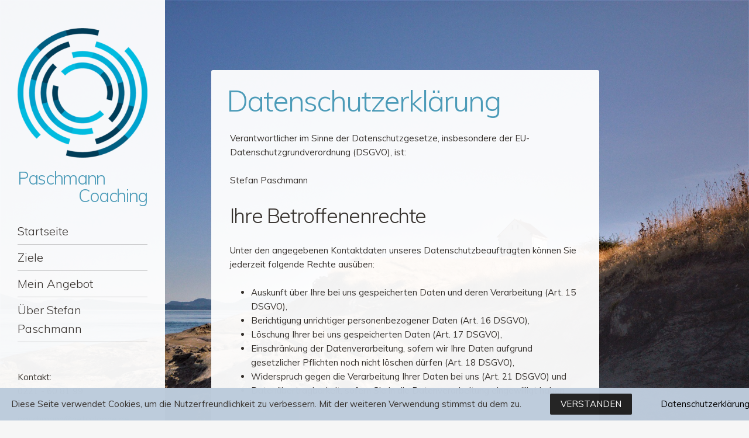

--- FILE ---
content_type: text/css
request_url: https://www.paschmann-coaching.de/wp-content/themes/paschmanncoaching/style.css?ver=6.7.4
body_size: 797
content:
/*
 Theme Name:   paschmann-coaching.de
 Description:  paschmann-coaching.de
 Author:       Heller
 Author URI:   daik.de
 Template:     confit
 Version:      1.0
 Text Domain:  paschmann-coaching.de
*/

/*#primary {*/
	/*width: 75%;*/
/*}*/



body, button, input, select, textarea {
	font-family: Enriqueta, georgia, serif;
	font-family: Muli, Helvetica, Arial, sans-serif;;
}

#secondary  {
	z-index: 0;
}

#wrapper {
	max-width: 1024px;
}
.entry-title {
	font-size: 5rem;
}

.site-title {
	font-size: 3rem;
	text-align: right;
}
.main-navigation a {
	font-size: 2.0rem;
}
.main-navigation li li a {
	font-size: 1.6rem;
}
.main-navigation li ul {
	width: 115%;
	left: 100%;
	z-index: 100;
	transition: left 0.25s;
}
.main-navigation li:hover ul {
	left: 90%;
		transition: left 0.25s;
}

.entry-title,
.entry-content blockquote p {
	border-right: 5px solid #4c9bb8;
}

.menu-labels span,
.pdf-menu a,
.bypostauthor > article .comment-author span,
button,
html input[type="button"],
input[type="reset"],
input[type="submit"] {
	background-color: #4c9bb8;
}

#headimg h1 a,
#infinite-handle span:before,
#infinite-handle span,
.page-template-page-menu-php .menu-group-title,
.entry-title,
a,
.site-footer a,
.site-main a:visited,
p a,
.site-title a,
.main-navigation a:hover,
.main-navigation .current_page_item > a,
.main-navigation .current_page_ancestor > a,
.main-navigation .current-menu-item > a,
.main-navigation .current-menu-ancestor > a {
	color: #4c9bb8;
}

.site-title a:hover,
.site-title a:focus,
.site-title a:active,

a:hover, a:focus, a:active {
	color:
			rgba(27,39,54,0.6);
}
.current_page_item > a
{
	font-weight: 600;
}


.entry-content blockquote,
.comment-content blockquote {
	border-left: 5px solid #4c9bb8;
}

#headimg h1 a {
	color: #4c9bb8;
}

.entry-title {
	border: 0 none;
}
.wp-block-quote {
	padding: 0 2.4rem ;
}
#colophon {
	font-family: Muli, Helvetica, Arial, sans-serif;;
}
#colophon li {
	display: inline-block;
	margin-right: 1.5rem;

}
.site-header p {	
	
	padding-top: 30px;
	
	margin: 0 0  30px  10.63829787% ;

	
}
@media screen and (max-width: 768px) {
	.site-header p {
	margin: 0 0  30px  4.85436893%;;
	
	}
}



#post-379 .has-large-font-size > strong {
	display: inline-block;
	margin-left : 3rem;
	width: 4rem;
	text-align: center;
}
.has-medium-font-size ~ ul li  {
	font-size: 1.25em;
}
.site-title a {
	display: block;
	text-align: left;
	text-align-last: right;
}
.sub-menu li {
	line-height: 1.25;
	padding: 5px 0;
}

@media screen and (max-width: 618px) {
	.entry-title {
		font-size: 3.5rem;
		line-height: 1.125;
	}
}
@media screen and (max-width: 768px) {
	.site-title a {
		text-align: center;
		text-align-last: center;
	}
}

a:focus + .sub-menu {
	display: block;
}
.menu-item:focus-within .sub-menu {
	display: block;
}
.site-title img {
	max-width:100%;
	display: block;
	margin: auto auto 2rem;
}